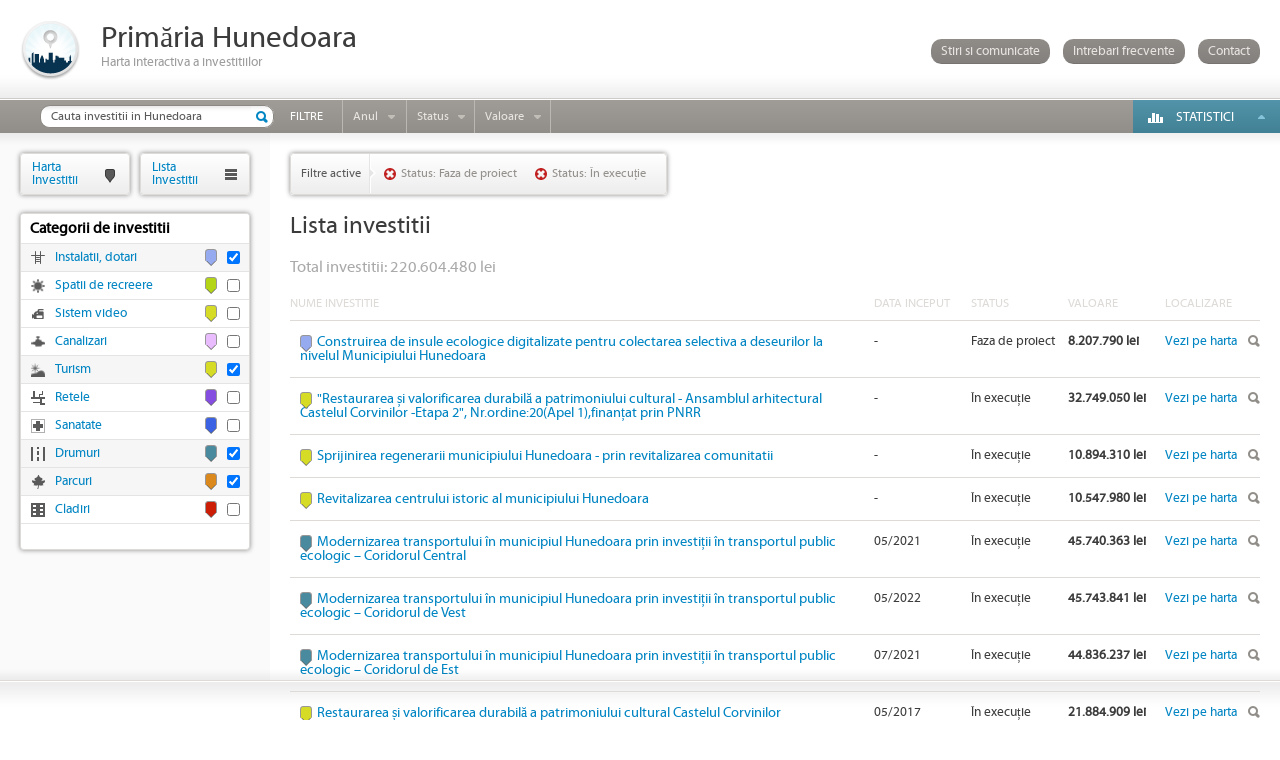

--- FILE ---
content_type: text/html; charset=utf-8
request_url: https://hartainvestitii.primariahunedoara.ro/investitii?p=1&cat%5B%5D=12&cat%5B%5D=2&cat%5B%5D=7&cat%5B%5D=5&status%5B%5D=8&status%5B%5D=7
body_size: 26932
content:
<!DOCTYPE HTML>
<html lang="ro">
<head>
	<meta http-equiv="Content-Type" content="text/html; charset=utf-8">
	<title>Lista investitiilor</title>	<meta name="description" content=""/>	<meta name="keywords" content=""/>	<link href="https://hartainvestitii.primariahunedoara.ro/investitii?p=%d&amp;cat[]=12&amp;cat[]=2&amp;cat[]=7&amp;cat[]=5&amp;status[]=8&amp;status[]=7" rel="canonical"/>			
		<link rel="stylesheet" type="text/css" href="https://hartainvestitii.primariahunedoara.ro/assets/css/reset.css"/>
	<link rel="stylesheet" type="text/css" href="https://hartainvestitii.primariahunedoara.ro/assets/css/style.css"/>
	<link rel="stylesheet" type="text/css" href="https://hartainvestitii.primariahunedoara.ro/assets/css/list_investments.css"/>				<link rel="stylesheet" type="text/css" href="https://hartainvestitii.primariahunedoara.ro/assets/css/colorbox.css"/>
		<link rel="stylesheet" type="text/css" href="https://hartainvestitii.primariahunedoara.ro/assets/css/jquery-slider-1.7.2.custom.css"/>
		<script type="text/javascript" src="https://hartainvestitii.primariahunedoara.ro/assets/js/jquery-1.7.min.js"></script>
	<script type="text/javascript" src="https://hartainvestitii.primariahunedoara.ro/assets/js/jquery.colorbox-min.js"></script>
		<script type="text/javascript" src="https://hartainvestitii.primariahunedoara.ro/assets/js/jquery-ui-1.8.18.custom.min.js"></script>
		<!--[if lt IE 8]>
	<script type="text/javascript">var images_path = 'https://hartainvestitii.primariahunedoara.ro/assets/gfx/nomoreie6/';</script>
	<script type="text/javascript" src="https://hartainvestitii.primariahunedoara.ro/assets/js/old_ie.js"></script>
	<![endif]-->
	<!--[if lt IE 9]>
	<script type="text/javascript" src="https://hartainvestitii.primariahunedoara.ro/assets/js/html5.js"></script>
	<![endif]-->
		<script type="text/javascript">
	$(document).ready(function(){
	
				$('#content, #grid_left').height($(window).height() - 133 - 40);
		
				if(!selector_categories){
			var selector_categories = $('#categories');
		}
		
		selector_categories.find('a').each(function(i){
			var row = $(this).parent();
			var checkbox = row.find('input');
			$(this).click(function(){
				if(checkbox.is(':checked')){
					row.removeClass('sel');
					checkbox.prop('checked', false);
				}else{
					row.addClass('sel');
					checkbox.prop('checked', true);
				}
			});
			
			$(this).bind('gotourl', function(){
				window.location = $(this).attr('href');
			});
		});
		
		selector_categories.find('input').each(function(i){
			var row = $(this).parent().parent();
			$(this).click(function(){
				if($(this).is(':checked')){
					row.addClass('sel');
				}else{
					row.removeClass('sel');
				}
				selector_categories.find('a').eq(i).trigger('gotourl');
			});
		});
				
						var t_years = setTimeout(function(){}, 10);
		
		$('#years').bind("mouseover", function(){
			clearTimeout(t_years);
			$('#years').addClass('years_hover');
			$('#years_open').slideDown('fast');
		});
		
		$('#years').bind("mouseout", function(){
			t_years = setTimeout(function(){
				$('#years_open').slideUp('fast', function(){
					$('#years').removeClass('years_hover');
				});
			}, 400);
		});
		
				var t_status = setTimeout(function(){}, 10);
		
		$('#status').bind("mouseover", function(){
			clearTimeout(t_status);
			$('#status').addClass('status_hover');
			$('#status_open').slideDown('fast');
		});
		
		$('#status').bind("mouseout", function(){
			t_status = setTimeout(function(){
				$('#status_open').slideUp('fast', function(){
					$('#status').removeClass('status_hover');
				});
			}, 400);
		});
		
				var t_value = setTimeout(function(){}, 10);
		
		$('#value').bind("mouseover", function(){
			clearTimeout(t_value);
			$('#value').addClass('value_hover');
			$('#value_open').slideDown('fast');
		});
		
		$('#value').bind("mouseout", function(){
			t_value = setTimeout(function(){
				$('#value_open').slideUp('fast', function(){
					$('#value').removeClass('value_hover');
				});
			}, 400);
		});
				
				var t_statistics = setTimeout(function(){}, 10);
		
		$('#statistics').bind("mouseover", function(){
			clearTimeout(t_statistics);
			$('#statistics_open').slideDown('fast');
		});
		
		$('#statistics').bind("mouseout", function(){
			t_statistics = setTimeout(function(){
				$('#statistics_open').slideUp('fast');
			}, 400);
		});
		
				$('#faq').click(function(){
			var url = $(this).attr('href');
			$.colorbox({
				width: 1100,
				height: 760,
				iframe: true,
				href: url,
				open: true,
				onComplete: function(){
					$('#cboxClose').hide();
				}
			});
			return false;
		});
		
				$('#contact').click(function(){
			var url = $(this).attr('href');
			$.colorbox({
				width: 500,
				height: 430,
				iframe: true,
				href: url,
				open: true,
				onComplete: function(){
					$('#cboxClose').hide();
				}
			});
			return false;
		});
	});
	</script>
		<link rel="shortcut icon" type="image/x-icon" href="https://hartainvestitii.primariahunedoara.ro/favicon.ico" />
</head>
<body>
<div id="oldie"></div>
<noscript><div class="b"><div class="c"><img alt="Warning!" src="https://hartainvestitii.primariahunedoara.ro/assets/gfx/nomoreie6/ie6nomore-warning.jpg"><div class="t">Pentru a naviga in acest website, va rugam sa <a href="http://support.google.com/adsense/bin/answer.py?hl=ro&amp;answer=12654" target="_blank">activati JavaScript</a> in browserul dumneavoastra.</div></div></div></noscript>
<header>
	<div class="top">
		<div class="logo"><a href="https://hartainvestitii.primariahunedoara.ro/" rel="nofollow"><img src="https://hartainvestitii.primariahunedoara.ro/assets/gfx/logo-61x61.png" width="61" height="61" alt=""></a></div>
		<div class="h1">
			<h1><a href="https://hartainvestitii.primariahunedoara.ro/" rel="nofollow">Primăria Hunedoara</a></h1>
			<h2>Harta interactiva a investitiilor</h2>
		</div>
		<div class="links">
			<a href="https://hartainvestitii.primariahunedoara.ro/stiri-si-comunicate">Stiri si comunicate</a>
			<a href="https://hartainvestitii.primariahunedoara.ro/pagini/intrebari-frecvente" id="faq">Intrebari frecvente</a>
			<a href="https://hartainvestitii.primariahunedoara.ro/contact" id="contact">Contact</a>
		</div>
	</div>
	<nav id="menu">
		<ul>
	<li class="search"><form><input type="text" name="name" value="Cauta investitii in Hunedoara" onfocus="if(this.value=='Cauta investitii in Hunedoara')this.value=''" onblur="if(this.value=='')this.value='Cauta investitii in Hunedoara'" class="query" id="search_investments"><div class="submit"><input type="submit" name="sbm" value="" id="search_submit"></form></div></li>
			<li class="item ft">Filtre</li>
					<li class="item arrow year" id="years">
				<div class="inner"><a href="javascript:void(0);" onclick="return false;">Anul</a></div>
				<div id="years_open">
					<p><span id="min_year">2004</span> - <span id="max_year">2026</span></p>
					<div id="years_slider"></div>
				</div>
			</li>
							<li class="item arrow status" id="status">
				<div class="inner"><a href="#" onclick="return false;">Status</a></div>
				<div id="status_open">
											<div class="elem"><a href="https://hartainvestitii.primariahunedoara.ro/investitii?p=1&amp;cat[]=12&amp;cat[]=2&amp;cat[]=7&amp;cat[]=5&amp;status[]=7">Faza de proiect</a></div>
											<div class="elem"><a href="https://hartainvestitii.primariahunedoara.ro/investitii?p=1&amp;cat[]=12&amp;cat[]=2&amp;cat[]=7&amp;cat[]=5&amp;status[]=8&amp;status[]=7&amp;status[]=1">Finalizata</a></div>
											<div class="elem"><a href="https://hartainvestitii.primariahunedoara.ro/investitii?p=1&amp;cat[]=12&amp;cat[]=2&amp;cat[]=7&amp;cat[]=5&amp;status[]=8">&Icirc;n execu&#539;ie</a></div>
											<div class="elem last"><a href="https://hartainvestitii.primariahunedoara.ro/investitii?p=1&amp;cat[]=12&amp;cat[]=2&amp;cat[]=7&amp;cat[]=5&amp;status[]=8&amp;status[]=7&amp;status[]=2">Nefinalizata</a></div>
									</div>
			</li>
							<li class="item arrow value" id="value">
				<div class="inner"><a href="javascript:void(0);" onclick="return false;">Valoare</a></div>
				<div id="value_open">
					<p><span id="min_value">1419.00</span> - <span id="max_value">112046432.00</span></p>
					<div id="value_slider"></div>
				</div>
			</li>
			</ul>
			<script type="text/javascript">
		$(document).ready(function(){
								var miny = parseInt('2004');
			var maxy = parseInt('2026');
			var minvy = parseInt('2004');
			var maxvy = parseInt('2026');
			var step = 1;
			var min_year = $('#min_year');
			var max_year = $('#max_year');
			$('#years_slider').slider({
				range: true,
				min: miny,
				max: maxy,
				values: [minvy, maxvy],
				step: step,
				create: function(event, ui){
					var slides = $('a', $(this));
					slides.eq(0).addClass('left_handle');
					slides.eq(1).addClass('right_handle');
				},
				slide: function(event, ui){
					min_year.text(ui.values[0]);
					max_year.text(ui.values[1]);
				},
				stop: function(event, ui){
					var url = 'https://hartainvestitii.primariahunedoara.ro/investitii?p=1&cat[]=12&cat[]=2&cat[]=7&cat[]=5&year_min={min_year}&year_max={max_year}&status[]=8&status[]=7';
					url = url.replace('{min_year}', ui.values[0]);
					url = url.replace('{max_year}', ui.values[1]);
					window.location = url;
				}
			});
							var minv = Math.floor('1419.00');
			var maxv = Math.ceil('112046432.00');
			var minvv = Math.floor('1419.00');
			var maxvv = Math.ceil('112046432.00');
			var step = 1000;
			var min_value_x = $('#min_value');
			var max_value_x = $('#max_value');
			$('#value_slider').slider({
				range: true,
				min: minv,
				max: maxv,
				values: [minvv, maxvv],
				step: step,
				create: function(event, ui){
					var slides = $('a', $(this));
					slides.eq(0).addClass('left_handle');
					slides.eq(1).addClass('right_handle');
				},
				slide: function(event, ui){
					min_value_x.text(ui.values[0]);
					max_value_x.text(ui.values[1]);
				},
				stop: function(event, ui){
					var url = 'https://hartainvestitii.primariahunedoara.ro/investitii?p=1&cat[]=12&cat[]=2&cat[]=7&cat[]=5&status[]=8&status[]=7&value_min={min_value}&value_max={max_value}';
					url = url.replace('{min_value}', ui.values[0]);
					url = url.replace('{max_value}', ui.values[1]);
					window.location = url;
				}
			});
				});
		</script>
			<div class="statistics" id="statistics">
			<div class="inner"><a href="#" onclick="return false">Statistici</a></div>
			<div id="statistics_open">
					<div class="item">
		Valoare investitii perioada 2013-2016		<div class="sum">464.645.468 lei</div>
	</div>
	<div class="item">
		Valoare investitii perioada 2009-2012		<div class="sum">357.314.182 lei</div>
	</div>
	<div class="item">
		Valoare investitii perioada 2004-2008 		<div class="sum">327.813.695 lei</div>
	</div>
			</div>
		</div>
	</nav>
</header>
<section id="content">	<div class="upper_shadow"></div>	<div class="lower_shadow"></div>	<div class="investments_list">		<div class="inner">						<div class="filters">				<div class="title">Filtre active</div>									<div class="filter"><a href="https://hartainvestitii.primariahunedoara.ro/investitii?p=1&amp;cat[]=12&amp;cat[]=2&amp;cat[]=7&amp;cat[]=5&amp;status[]=7" title="Sterge Status">Status: Faza de proiect</a></div>									<div class="filter"><a href="https://hartainvestitii.primariahunedoara.ro/investitii?p=1&amp;cat[]=12&amp;cat[]=2&amp;cat[]=7&amp;cat[]=5&amp;status[]=8" title="Sterge Status">Status: &Icirc;n execu&#539;ie</a></div>								<div class="cl"></div>			</div>						<h1>Lista investitii</h1>						<p style="display:block;float:left;font-size: 16px;padding: 15px 0px;color: #aaa">Total investitii: 220.604.480 lei</p>				<table>					<tr>						<th class="name">Nume investitie</th>						<th class="date">Data Inceput</th>						<th class="status">Status</th>						<th class="sum">Valoare</th>						<th class="details">Localizare</th>					</tr>											<tr>							<td class="name">								<div class="color_pointer" style="background-color:#96abef"><div class="arrow_border" style="border-top-color:#96abef"></div><div class="arrow"></div></div>								<a href="https://hartainvestitii.primariahunedoara.ro/investitie/construirea-de-insule-ecologice-digitalizate-pentru-colectarea-selectiva-a-deseurilor-la-nivelul-municipiului-hunedoara-231" class="idb">Construirea de insule ecologice digitalizate pentru colectarea selectiva a deseurilor la nivelul Municipiului Hunedoara</a>							</td>							<td class="date">-</td>							<td class="status">Faza de proiect</td>							<td class="sum">8.207.790 lei</td>							<td class="details"><a href="https://hartainvestitii.primariahunedoara.ro/?open=231" target="_blank" rel="nofollow">Vezi pe harta</a></td>						</tr>											<tr>							<td class="name">								<div class="color_pointer" style="background-color:#d6dc26"><div class="arrow_border" style="border-top-color:#d6dc26"></div><div class="arrow"></div></div>								<a href="https://hartainvestitii.primariahunedoara.ro/investitie/restaurarea-i-valorificarea-durabila-a-patrimoniului-cultural-ansamblul-arhitectural-castelul-corvinilor-etapa-2-,-nr.ordine-20-apel-1-,finan-at-prin-pnrr-225" class="idb">&quot;Restaurarea &#537;i valorificarea durabil&#259; a patrimoniului cultural - Ansamblul arhitectural Castelul Corvinilor -Etapa 2&quot;, Nr.ordine:20(Apel 1),finan&#539;at prin PNRR</a>							</td>							<td class="date">-</td>							<td class="status">&Icirc;n execu&#539;ie</td>							<td class="sum">32.749.050 lei</td>							<td class="details"><a href="https://hartainvestitii.primariahunedoara.ro/?open=225" target="_blank" rel="nofollow">Vezi pe harta</a></td>						</tr>											<tr>							<td class="name">								<div class="color_pointer" style="background-color:#d6dc26"><div class="arrow_border" style="border-top-color:#d6dc26"></div><div class="arrow"></div></div>								<a href="https://hartainvestitii.primariahunedoara.ro/investitie/sprijinirea-regenerarii-municipiului-hunedoara-prin-revitalizarea-comunitatii-203" class="idb">Sprijinirea regenerarii municipiului Hunedoara - prin revitalizarea comunitatii</a>							</td>							<td class="date">-</td>							<td class="status">&Icirc;n execu&#539;ie</td>							<td class="sum">10.894.310 lei</td>							<td class="details"><a href="https://hartainvestitii.primariahunedoara.ro/?open=203" target="_blank" rel="nofollow">Vezi pe harta</a></td>						</tr>											<tr>							<td class="name">								<div class="color_pointer" style="background-color:#d6dc26"><div class="arrow_border" style="border-top-color:#d6dc26"></div><div class="arrow"></div></div>								<a href="https://hartainvestitii.primariahunedoara.ro/investitie/revitalizarea-centrului-istoric-al-municipiului-hunedoara-202" class="idb">Revitalizarea centrului istoric al municipiului Hunedoara</a>							</td>							<td class="date">-</td>							<td class="status">&Icirc;n execu&#539;ie</td>							<td class="sum">10.547.980 lei</td>							<td class="details"><a href="https://hartainvestitii.primariahunedoara.ro/?open=202" target="_blank" rel="nofollow">Vezi pe harta</a></td>						</tr>											<tr>							<td class="name">								<div class="color_pointer" style="background-color:#4a8a9f"><div class="arrow_border" style="border-top-color:#4a8a9f"></div><div class="arrow"></div></div>								<a href="https://hartainvestitii.primariahunedoara.ro/investitie/modernizarea-transportului-in-municipiul-hunedoara-prin-investi-ii-in-transportul-public-ecologic-coridorul-central-198" class="idb">Modernizarea transportului &icirc;n municipiul Hunedoara prin investi&#539;ii &icirc;n transportul public ecologic &ndash; Coridorul Central</a>							</td>							<td class="date">05/2021</td>							<td class="status">&Icirc;n execu&#539;ie</td>							<td class="sum">45.740.363 lei</td>							<td class="details"><a href="https://hartainvestitii.primariahunedoara.ro/?open=198" target="_blank" rel="nofollow">Vezi pe harta</a></td>						</tr>											<tr>							<td class="name">								<div class="color_pointer" style="background-color:#4a8a9f"><div class="arrow_border" style="border-top-color:#4a8a9f"></div><div class="arrow"></div></div>								<a href="https://hartainvestitii.primariahunedoara.ro/investitie/modernizarea-transportului-in-municipiul-hunedoara-prin-investi-ii-in-transportul-public-ecologic-coridorul-de-vest-197" class="idb">Modernizarea transportului &icirc;n municipiul Hunedoara prin investi&#539;ii &icirc;n transportul public ecologic &ndash; Coridorul de Vest</a>							</td>							<td class="date">05/2022</td>							<td class="status">&Icirc;n execu&#539;ie</td>							<td class="sum">45.743.841 lei</td>							<td class="details"><a href="https://hartainvestitii.primariahunedoara.ro/?open=197" target="_blank" rel="nofollow">Vezi pe harta</a></td>						</tr>											<tr>							<td class="name">								<div class="color_pointer" style="background-color:#4a8a9f"><div class="arrow_border" style="border-top-color:#4a8a9f"></div><div class="arrow"></div></div>								<a href="https://hartainvestitii.primariahunedoara.ro/investitie/modernizarea-transportului-in-municipiul-hunedoara-prin-investi-ii-in-transportul-public-ecologic-coridorul-de-est-196" class="idb">Modernizarea transportului &icirc;n municipiul Hunedoara prin investi&#539;ii &icirc;n transportul public ecologic &ndash; Coridorul de Est</a>							</td>							<td class="date">07/2021</td>							<td class="status">&Icirc;n execu&#539;ie</td>							<td class="sum">44.836.237 lei</td>							<td class="details"><a href="https://hartainvestitii.primariahunedoara.ro/?open=196" target="_blank" rel="nofollow">Vezi pe harta</a></td>						</tr>											<tr>							<td class="name">								<div class="color_pointer" style="background-color:#d6dc26"><div class="arrow_border" style="border-top-color:#d6dc26"></div><div class="arrow"></div></div>								<a href="https://hartainvestitii.primariahunedoara.ro/investitie/restaurarea-i-valorificarea-durabila-a-patrimoniului-cultural-castelul-corvinilor-144" class="idb">Restaurarea &#537;i valorificarea durabil&#259; a patrimoniului cultural Castelul Corvinilor</a>							</td>							<td class="date">05/2017</td>							<td class="status">&Icirc;n execu&#539;ie</td>							<td class="sum">21.884.909 lei</td>							<td class="details"><a href="https://hartainvestitii.primariahunedoara.ro/?open=144" target="_blank" rel="nofollow">Vezi pe harta</a></td>						</tr>									</table>				<script type="text/javascript">				$(document).ready(function(){					$('.investments_list td')						.on('mouseover', function(){							$(this).parent().addClass('sel');						})						.on('mouseout', function(){							$(this).parent().removeClass('sel');						});					$('.idb').click(function(){						var url = $(this).attr('href');						$.colorbox({							width: '1100',							height: '760',							iframe: true,							href: url,							open: true,							closeButton: false						});						return false;					});				});				</script>									</div>	</div>	<section id="grid_left">
	<div id="tab_hi"><a href="https://hartainvestitii.primariahunedoara.ro/" rel="nofollow">Harta<br>Investitii</a></div>
	<div id="tab_li"><a href="https://hartainvestitii.primariahunedoara.ro/investitii">Lista<br>Investitii</a></div>
					<div class="cl"></div>
		<div id="categories">
			<ul>
				<li class="parent">Categorii de investitii</li>
								<li class="cat sel" style="background-image:url(https://hartainvestitii.primariahunedoara.ro/files/categories/icons/instalatii-dotari.png)"><div class="check"><input type="checkbox" name="categories" value="12" autocomplete="off" checked></div><div class="color_pointer" style="background-color:#96abef"><div class="arrow_border" style="border-top-color:#96abef"></div><div class="arrow"></div></div><a href="https://hartainvestitii.primariahunedoara.ro/investitii?p=1&amp;cat[]=2&amp;cat[]=7&amp;cat[]=5&amp;status[]=8&amp;status[]=7">Instalatii, dotari</a></li>
								<li class="cat" style="background-image:url(https://hartainvestitii.primariahunedoara.ro/files/categories/icons/spatii-de-recreere.png)"><div class="check"><input type="checkbox" name="categories" value="11" autocomplete="off"></div><div class="color_pointer" style="background-color:#b3d515"><div class="arrow_border" style="border-top-color:#b3d515"></div><div class="arrow"></div></div><a href="https://hartainvestitii.primariahunedoara.ro/investitii?p=1&amp;cat[]=12&amp;cat[]=2&amp;cat[]=7&amp;cat[]=5&amp;cat[]=11&amp;status[]=8&amp;status[]=7">Spatii de recreere</a></li>
								<li class="cat" style="background-image:url(https://hartainvestitii.primariahunedoara.ro/files/categories/icons/sistem-video.png)"><div class="check"><input type="checkbox" name="categories" value="10" autocomplete="off"></div><div class="color_pointer" style="background-color:#d6dc26"><div class="arrow_border" style="border-top-color:#d6dc26"></div><div class="arrow"></div></div><a href="https://hartainvestitii.primariahunedoara.ro/investitii?p=1&amp;cat[]=12&amp;cat[]=2&amp;cat[]=7&amp;cat[]=5&amp;cat[]=10&amp;status[]=8&amp;status[]=7">Sistem video</a></li>
								<li class="cat" style="background-image:url(https://hartainvestitii.primariahunedoara.ro/files/categories/icons/canalizari.png)"><div class="check"><input type="checkbox" name="categories" value="9" autocomplete="off"></div><div class="color_pointer" style="background-color:#e9bdfd"><div class="arrow_border" style="border-top-color:#e9bdfd"></div><div class="arrow"></div></div><a href="https://hartainvestitii.primariahunedoara.ro/investitii?p=1&amp;cat[]=12&amp;cat[]=2&amp;cat[]=7&amp;cat[]=5&amp;cat[]=9&amp;status[]=8&amp;status[]=7">Canalizari</a></li>
								<li class="cat sel" style="background-image:url(https://hartainvestitii.primariahunedoara.ro/files/categories/icons/turism.png)"><div class="check"><input type="checkbox" name="categories" value="7" autocomplete="off" checked></div><div class="color_pointer" style="background-color:#d6dc26"><div class="arrow_border" style="border-top-color:#d6dc26"></div><div class="arrow"></div></div><a href="https://hartainvestitii.primariahunedoara.ro/investitii?p=1&amp;cat[]=12&amp;cat[]=2&amp;cat[]=5&amp;status[]=8&amp;status[]=7">Turism</a></li>
								<li class="cat" style="background-image:url(https://hartainvestitii.primariahunedoara.ro/files/categories/icons/retele.png)"><div class="check"><input type="checkbox" name="categories" value="3" autocomplete="off"></div><div class="color_pointer" style="background-color:#854ee0"><div class="arrow_border" style="border-top-color:#854ee0"></div><div class="arrow"></div></div><a href="https://hartainvestitii.primariahunedoara.ro/investitii?p=1&amp;cat[]=12&amp;cat[]=2&amp;cat[]=7&amp;cat[]=5&amp;cat[]=3&amp;status[]=8&amp;status[]=7">Retele</a></li>
								<li class="cat" style="background-image:url(https://hartainvestitii.primariahunedoara.ro/files/categories/icons/sanatate.png)"><div class="check"><input type="checkbox" name="categories" value="6" autocomplete="off"></div><div class="color_pointer" style="background-color:#3a62e2"><div class="arrow_border" style="border-top-color:#3a62e2"></div><div class="arrow"></div></div><a href="https://hartainvestitii.primariahunedoara.ro/investitii?p=1&amp;cat[]=12&amp;cat[]=2&amp;cat[]=7&amp;cat[]=5&amp;cat[]=6&amp;status[]=8&amp;status[]=7">Sanatate</a></li>
								<li class="cat sel" style="background-image:url(https://hartainvestitii.primariahunedoara.ro/files/categories/icons/drumuri.png)"><div class="check"><input type="checkbox" name="categories" value="2" autocomplete="off" checked></div><div class="color_pointer" style="background-color:#4a8a9f"><div class="arrow_border" style="border-top-color:#4a8a9f"></div><div class="arrow"></div></div><a href="https://hartainvestitii.primariahunedoara.ro/investitii?p=1&amp;cat[]=12&amp;cat[]=7&amp;cat[]=5&amp;status[]=8&amp;status[]=7">Drumuri</a></li>
								<li class="cat sel" style="background-image:url(https://hartainvestitii.primariahunedoara.ro/files/categories/icons/parcuri.png)"><div class="check"><input type="checkbox" name="categories" value="5" autocomplete="off" checked></div><div class="color_pointer" style="background-color:#db881c"><div class="arrow_border" style="border-top-color:#db881c"></div><div class="arrow"></div></div><a href="https://hartainvestitii.primariahunedoara.ro/investitii?p=1&amp;cat[]=12&amp;cat[]=2&amp;cat[]=7&amp;status[]=8&amp;status[]=7">Parcuri</a></li>
								<li class="cat" style="background-image:url(https://hartainvestitii.primariahunedoara.ro/files/categories/icons/cladiri.png)"><div class="check"><input type="checkbox" name="categories" value="1" autocomplete="off"></div><div class="color_pointer" style="background-color:#cc1e07"><div class="arrow_border" style="border-top-color:#cc1e07"></div><div class="arrow"></div></div><a href="https://hartainvestitii.primariahunedoara.ro/investitii?p=1&amp;cat[]=12&amp;cat[]=2&amp;cat[]=7&amp;cat[]=5&amp;cat[]=1&amp;status[]=8&amp;status[]=7">Cladiri</a></li>
							</ul>
		</div>
			</section>

	<div id="newsletter" style="display:none">
	<div class="nl">
		<div class="email"><input type="text" value="Aboneaza-te la newsletter" defaultValue="Aboneaza-te la newsletter" id="nl_email" onfocus="if(this.value=='Aboneaza-te la newsletter')this.value=''" onblur="if(this.value=='')this.value='Aboneaza-te la newsletter'"></div>
		<div class="submit"><input type="submit" value="OK" id="nl_submit"></form></div>
	</div>
	<div id="hide_nl">
		
	</div>
</div>
<script type="text/javascript">
$(document).ready(function(){
	$('#nl_submit').bind('click', function(){
		var email_el = $('#nl_email');
		$.ajax({
			url: 'https://hartainvestitii.primariahunedoara.ro/abonare-newsletter',
			cache: false,
			dataType: 'json',
			type: 'POST',
			data: {email: email_el.val()},
			success: function(data){
				$.colorbox({
					width: 400,
					height: 200,
					html: data.message,
					open: true,
					onComplete: function(){
						$('#cboxClose').hide();
					}
				});
				if(data.success == true){
					email_el.val(email_el.attr('defaultValue'));
				}
			}
		});
		return false;
	});
});
</script>	<div class="cb"></div></section><footer>
	<div class="copy">&copy; 2026 Harta interactiva a investitiilor.</div></footer>
</body>
</html>